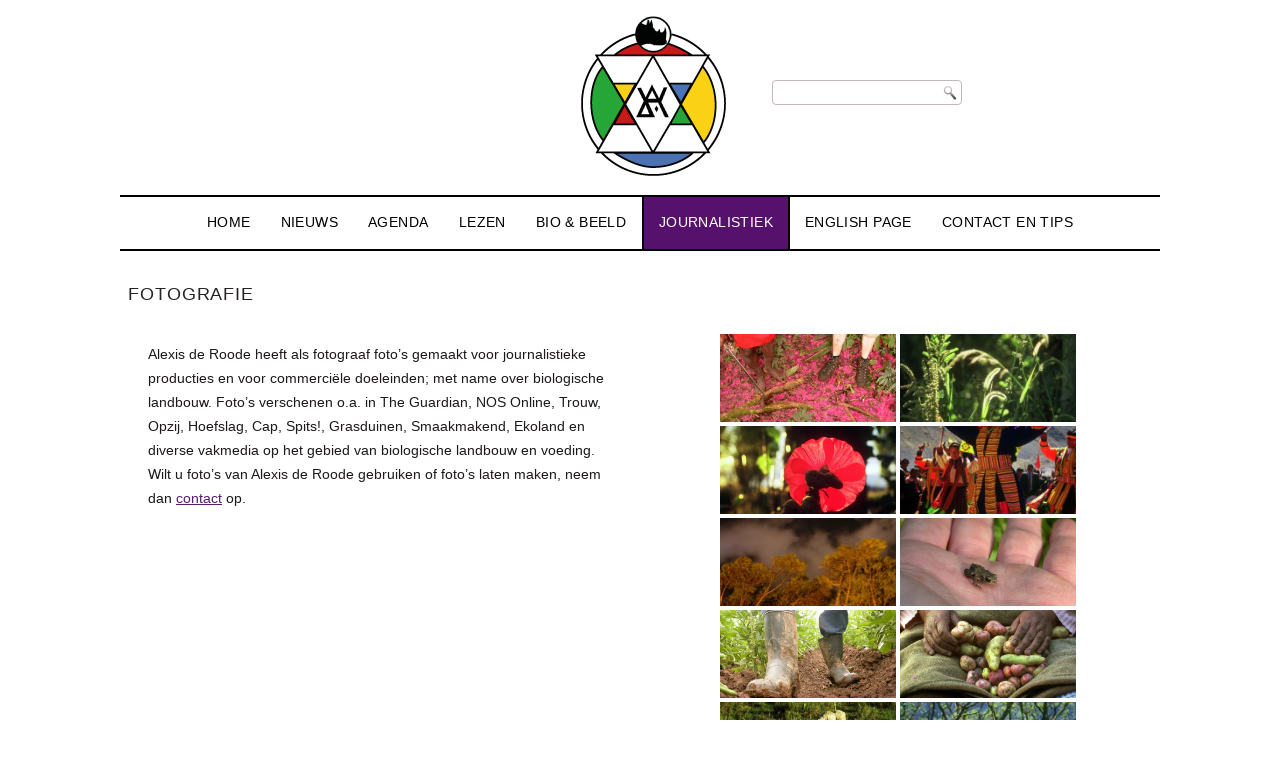

--- FILE ---
content_type: text/plain
request_url: https://www.google-analytics.com/j/collect?v=1&_v=j102&a=2044078047&t=pageview&_s=1&dl=https%3A%2F%2Fwww.alexisderoode.nl%2Fvoeding-landbouw%2Ffotografie%2F&ul=en-us%40posix&dt=Fotografie%20%E2%80%93%20Website%20van%20Alexis%20de%20Roode&sr=1280x720&vp=1280x720&_u=IEBAAEABAAAAACAAI~&jid=1696489906&gjid=258772775&cid=1147406706.1769051689&tid=UA-6756682-2&_gid=1302250736.1769051689&_r=1&_slc=1&z=1015591291
body_size: -451
content:
2,cG-MVD16EEETE